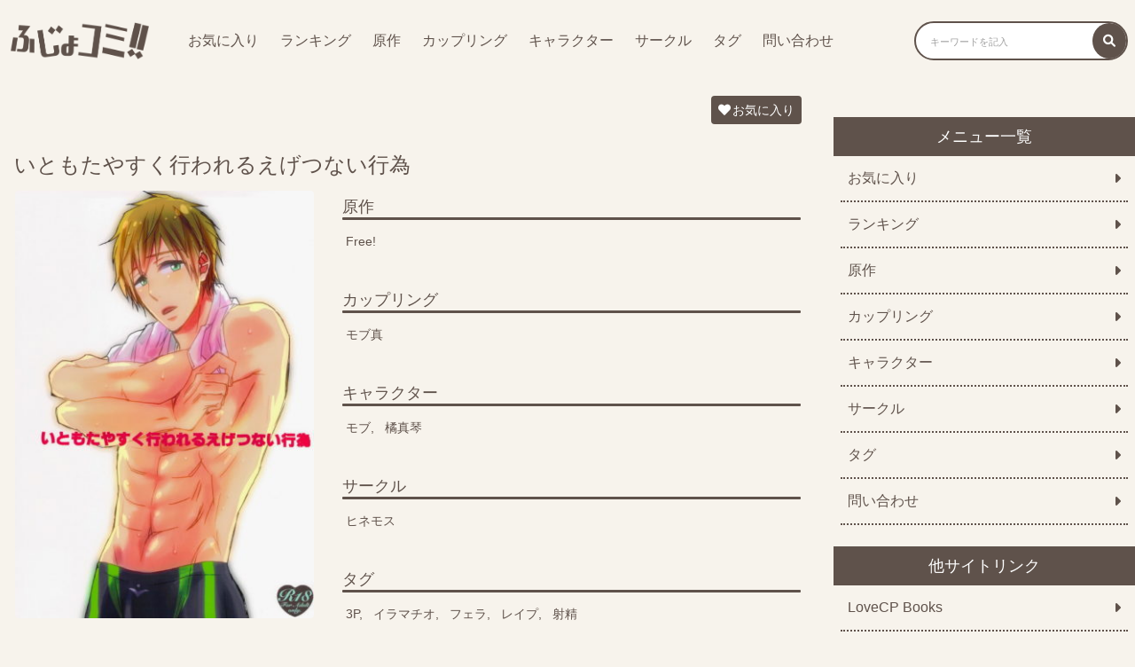

--- FILE ---
content_type: text/html; charset=UTF-8
request_url: https://fujokomi.com/2023/11/30/%E3%81%84%E3%81%A8%E3%82%82%E3%81%9F%E3%82%84%E3%81%99%E3%81%8F%E8%A1%8C%E3%82%8F%E3%82%8C%E3%82%8B%E3%81%88%E3%81%92%E3%81%A4%E3%81%AA%E3%81%84%E8%A1%8C%E7%82%BA/
body_size: 13692
content:
<!DOCTYPE html>
<html>
<head>
    <meta charset="utf-8">
    <meta name="viewport" content="width=device-width,initial-scale=1.0">
    <link rel="stylesheet" href="/wp-content/themes/fujokomi/custom.css?20220420-3" type="text/css" media="all">
    <link rel="stylesheet" href="/wp-content/themes/fujokomi/fontawesome.min.css" type="text/css" media="all">
    <link rel="stylesheet" href="https://cdnjs.cloudflare.com/ajax/libs/font-awesome/6.0.0-beta3/css/all.min.css">
    <title>いともたやすく行われるえげつない行為 | ふじょコミ！</title>
    <meta name='robots' content='max-image-preview:large' />
<script type="text/javascript" id="wpp-js" src="https://fujokomi.com/wp-content/plugins/wordpress-popular-posts/assets/js/wpp.min.js?ver=7.3.6" data-sampling="1" data-sampling-rate="500" data-api-url="https://fujokomi.com/wp-json/wordpress-popular-posts" data-post-id="13966" data-token="2629b9158b" data-lang="0" data-debug="0"></script>
<link rel="alternate" type="application/rss+xml" title="ふじょコミ！ &raquo; いともたやすく行われるえげつない行為 のコメントのフィード" href="https://fujokomi.com/2023/11/30/%e3%81%84%e3%81%a8%e3%82%82%e3%81%9f%e3%82%84%e3%81%99%e3%81%8f%e8%a1%8c%e3%82%8f%e3%82%8c%e3%82%8b%e3%81%88%e3%81%92%e3%81%a4%e3%81%aa%e3%81%84%e8%a1%8c%e7%82%ba/feed/" />
<link rel="alternate" title="oEmbed (JSON)" type="application/json+oembed" href="https://fujokomi.com/wp-json/oembed/1.0/embed?url=https%3A%2F%2Ffujokomi.com%2F2023%2F11%2F30%2F%25e3%2581%2584%25e3%2581%25a8%25e3%2582%2582%25e3%2581%259f%25e3%2582%2584%25e3%2581%2599%25e3%2581%258f%25e8%25a1%258c%25e3%2582%258f%25e3%2582%258c%25e3%2582%258b%25e3%2581%2588%25e3%2581%2592%25e3%2581%25a4%25e3%2581%25aa%25e3%2581%2584%25e8%25a1%258c%25e7%2582%25ba%2F" />
<link rel="alternate" title="oEmbed (XML)" type="text/xml+oembed" href="https://fujokomi.com/wp-json/oembed/1.0/embed?url=https%3A%2F%2Ffujokomi.com%2F2023%2F11%2F30%2F%25e3%2581%2584%25e3%2581%25a8%25e3%2582%2582%25e3%2581%259f%25e3%2582%2584%25e3%2581%2599%25e3%2581%258f%25e8%25a1%258c%25e3%2582%258f%25e3%2582%258c%25e3%2582%258b%25e3%2581%2588%25e3%2581%2592%25e3%2581%25a4%25e3%2581%25aa%25e3%2581%2584%25e8%25a1%258c%25e7%2582%25ba%2F&#038;format=xml" />
<link rel='stylesheet' id='wpfp-css' href='https://fujokomi.com/wp-content/plugins/wp-favorite-posts/wpfp.css' type='text/css' />
<style id='wp-img-auto-sizes-contain-inline-css' type='text/css'>
img:is([sizes=auto i],[sizes^="auto," i]){contain-intrinsic-size:3000px 1500px}
/*# sourceURL=wp-img-auto-sizes-contain-inline-css */
</style>
<style id='wp-emoji-styles-inline-css' type='text/css'>

	img.wp-smiley, img.emoji {
		display: inline !important;
		border: none !important;
		box-shadow: none !important;
		height: 1em !important;
		width: 1em !important;
		margin: 0 0.07em !important;
		vertical-align: -0.1em !important;
		background: none !important;
		padding: 0 !important;
	}
/*# sourceURL=wp-emoji-styles-inline-css */
</style>
<style id='wp-block-library-inline-css' type='text/css'>
:root{--wp-block-synced-color:#7a00df;--wp-block-synced-color--rgb:122,0,223;--wp-bound-block-color:var(--wp-block-synced-color);--wp-editor-canvas-background:#ddd;--wp-admin-theme-color:#007cba;--wp-admin-theme-color--rgb:0,124,186;--wp-admin-theme-color-darker-10:#006ba1;--wp-admin-theme-color-darker-10--rgb:0,107,160.5;--wp-admin-theme-color-darker-20:#005a87;--wp-admin-theme-color-darker-20--rgb:0,90,135;--wp-admin-border-width-focus:2px}@media (min-resolution:192dpi){:root{--wp-admin-border-width-focus:1.5px}}.wp-element-button{cursor:pointer}:root .has-very-light-gray-background-color{background-color:#eee}:root .has-very-dark-gray-background-color{background-color:#313131}:root .has-very-light-gray-color{color:#eee}:root .has-very-dark-gray-color{color:#313131}:root .has-vivid-green-cyan-to-vivid-cyan-blue-gradient-background{background:linear-gradient(135deg,#00d084,#0693e3)}:root .has-purple-crush-gradient-background{background:linear-gradient(135deg,#34e2e4,#4721fb 50%,#ab1dfe)}:root .has-hazy-dawn-gradient-background{background:linear-gradient(135deg,#faaca8,#dad0ec)}:root .has-subdued-olive-gradient-background{background:linear-gradient(135deg,#fafae1,#67a671)}:root .has-atomic-cream-gradient-background{background:linear-gradient(135deg,#fdd79a,#004a59)}:root .has-nightshade-gradient-background{background:linear-gradient(135deg,#330968,#31cdcf)}:root .has-midnight-gradient-background{background:linear-gradient(135deg,#020381,#2874fc)}:root{--wp--preset--font-size--normal:16px;--wp--preset--font-size--huge:42px}.has-regular-font-size{font-size:1em}.has-larger-font-size{font-size:2.625em}.has-normal-font-size{font-size:var(--wp--preset--font-size--normal)}.has-huge-font-size{font-size:var(--wp--preset--font-size--huge)}.has-text-align-center{text-align:center}.has-text-align-left{text-align:left}.has-text-align-right{text-align:right}.has-fit-text{white-space:nowrap!important}#end-resizable-editor-section{display:none}.aligncenter{clear:both}.items-justified-left{justify-content:flex-start}.items-justified-center{justify-content:center}.items-justified-right{justify-content:flex-end}.items-justified-space-between{justify-content:space-between}.screen-reader-text{border:0;clip-path:inset(50%);height:1px;margin:-1px;overflow:hidden;padding:0;position:absolute;width:1px;word-wrap:normal!important}.screen-reader-text:focus{background-color:#ddd;clip-path:none;color:#444;display:block;font-size:1em;height:auto;left:5px;line-height:normal;padding:15px 23px 14px;text-decoration:none;top:5px;width:auto;z-index:100000}html :where(.has-border-color){border-style:solid}html :where([style*=border-top-color]){border-top-style:solid}html :where([style*=border-right-color]){border-right-style:solid}html :where([style*=border-bottom-color]){border-bottom-style:solid}html :where([style*=border-left-color]){border-left-style:solid}html :where([style*=border-width]){border-style:solid}html :where([style*=border-top-width]){border-top-style:solid}html :where([style*=border-right-width]){border-right-style:solid}html :where([style*=border-bottom-width]){border-bottom-style:solid}html :where([style*=border-left-width]){border-left-style:solid}html :where(img[class*=wp-image-]){height:auto;max-width:100%}:where(figure){margin:0 0 1em}html :where(.is-position-sticky){--wp-admin--admin-bar--position-offset:var(--wp-admin--admin-bar--height,0px)}@media screen and (max-width:600px){html :where(.is-position-sticky){--wp-admin--admin-bar--position-offset:0px}}

/*# sourceURL=wp-block-library-inline-css */
</style><style id='global-styles-inline-css' type='text/css'>
:root{--wp--preset--aspect-ratio--square: 1;--wp--preset--aspect-ratio--4-3: 4/3;--wp--preset--aspect-ratio--3-4: 3/4;--wp--preset--aspect-ratio--3-2: 3/2;--wp--preset--aspect-ratio--2-3: 2/3;--wp--preset--aspect-ratio--16-9: 16/9;--wp--preset--aspect-ratio--9-16: 9/16;--wp--preset--color--black: #000000;--wp--preset--color--cyan-bluish-gray: #abb8c3;--wp--preset--color--white: #ffffff;--wp--preset--color--pale-pink: #f78da7;--wp--preset--color--vivid-red: #cf2e2e;--wp--preset--color--luminous-vivid-orange: #ff6900;--wp--preset--color--luminous-vivid-amber: #fcb900;--wp--preset--color--light-green-cyan: #7bdcb5;--wp--preset--color--vivid-green-cyan: #00d084;--wp--preset--color--pale-cyan-blue: #8ed1fc;--wp--preset--color--vivid-cyan-blue: #0693e3;--wp--preset--color--vivid-purple: #9b51e0;--wp--preset--gradient--vivid-cyan-blue-to-vivid-purple: linear-gradient(135deg,rgb(6,147,227) 0%,rgb(155,81,224) 100%);--wp--preset--gradient--light-green-cyan-to-vivid-green-cyan: linear-gradient(135deg,rgb(122,220,180) 0%,rgb(0,208,130) 100%);--wp--preset--gradient--luminous-vivid-amber-to-luminous-vivid-orange: linear-gradient(135deg,rgb(252,185,0) 0%,rgb(255,105,0) 100%);--wp--preset--gradient--luminous-vivid-orange-to-vivid-red: linear-gradient(135deg,rgb(255,105,0) 0%,rgb(207,46,46) 100%);--wp--preset--gradient--very-light-gray-to-cyan-bluish-gray: linear-gradient(135deg,rgb(238,238,238) 0%,rgb(169,184,195) 100%);--wp--preset--gradient--cool-to-warm-spectrum: linear-gradient(135deg,rgb(74,234,220) 0%,rgb(151,120,209) 20%,rgb(207,42,186) 40%,rgb(238,44,130) 60%,rgb(251,105,98) 80%,rgb(254,248,76) 100%);--wp--preset--gradient--blush-light-purple: linear-gradient(135deg,rgb(255,206,236) 0%,rgb(152,150,240) 100%);--wp--preset--gradient--blush-bordeaux: linear-gradient(135deg,rgb(254,205,165) 0%,rgb(254,45,45) 50%,rgb(107,0,62) 100%);--wp--preset--gradient--luminous-dusk: linear-gradient(135deg,rgb(255,203,112) 0%,rgb(199,81,192) 50%,rgb(65,88,208) 100%);--wp--preset--gradient--pale-ocean: linear-gradient(135deg,rgb(255,245,203) 0%,rgb(182,227,212) 50%,rgb(51,167,181) 100%);--wp--preset--gradient--electric-grass: linear-gradient(135deg,rgb(202,248,128) 0%,rgb(113,206,126) 100%);--wp--preset--gradient--midnight: linear-gradient(135deg,rgb(2,3,129) 0%,rgb(40,116,252) 100%);--wp--preset--font-size--small: 13px;--wp--preset--font-size--medium: 20px;--wp--preset--font-size--large: 36px;--wp--preset--font-size--x-large: 42px;--wp--preset--spacing--20: 0.44rem;--wp--preset--spacing--30: 0.67rem;--wp--preset--spacing--40: 1rem;--wp--preset--spacing--50: 1.5rem;--wp--preset--spacing--60: 2.25rem;--wp--preset--spacing--70: 3.38rem;--wp--preset--spacing--80: 5.06rem;--wp--preset--shadow--natural: 6px 6px 9px rgba(0, 0, 0, 0.2);--wp--preset--shadow--deep: 12px 12px 50px rgba(0, 0, 0, 0.4);--wp--preset--shadow--sharp: 6px 6px 0px rgba(0, 0, 0, 0.2);--wp--preset--shadow--outlined: 6px 6px 0px -3px rgb(255, 255, 255), 6px 6px rgb(0, 0, 0);--wp--preset--shadow--crisp: 6px 6px 0px rgb(0, 0, 0);}:where(.is-layout-flex){gap: 0.5em;}:where(.is-layout-grid){gap: 0.5em;}body .is-layout-flex{display: flex;}.is-layout-flex{flex-wrap: wrap;align-items: center;}.is-layout-flex > :is(*, div){margin: 0;}body .is-layout-grid{display: grid;}.is-layout-grid > :is(*, div){margin: 0;}:where(.wp-block-columns.is-layout-flex){gap: 2em;}:where(.wp-block-columns.is-layout-grid){gap: 2em;}:where(.wp-block-post-template.is-layout-flex){gap: 1.25em;}:where(.wp-block-post-template.is-layout-grid){gap: 1.25em;}.has-black-color{color: var(--wp--preset--color--black) !important;}.has-cyan-bluish-gray-color{color: var(--wp--preset--color--cyan-bluish-gray) !important;}.has-white-color{color: var(--wp--preset--color--white) !important;}.has-pale-pink-color{color: var(--wp--preset--color--pale-pink) !important;}.has-vivid-red-color{color: var(--wp--preset--color--vivid-red) !important;}.has-luminous-vivid-orange-color{color: var(--wp--preset--color--luminous-vivid-orange) !important;}.has-luminous-vivid-amber-color{color: var(--wp--preset--color--luminous-vivid-amber) !important;}.has-light-green-cyan-color{color: var(--wp--preset--color--light-green-cyan) !important;}.has-vivid-green-cyan-color{color: var(--wp--preset--color--vivid-green-cyan) !important;}.has-pale-cyan-blue-color{color: var(--wp--preset--color--pale-cyan-blue) !important;}.has-vivid-cyan-blue-color{color: var(--wp--preset--color--vivid-cyan-blue) !important;}.has-vivid-purple-color{color: var(--wp--preset--color--vivid-purple) !important;}.has-black-background-color{background-color: var(--wp--preset--color--black) !important;}.has-cyan-bluish-gray-background-color{background-color: var(--wp--preset--color--cyan-bluish-gray) !important;}.has-white-background-color{background-color: var(--wp--preset--color--white) !important;}.has-pale-pink-background-color{background-color: var(--wp--preset--color--pale-pink) !important;}.has-vivid-red-background-color{background-color: var(--wp--preset--color--vivid-red) !important;}.has-luminous-vivid-orange-background-color{background-color: var(--wp--preset--color--luminous-vivid-orange) !important;}.has-luminous-vivid-amber-background-color{background-color: var(--wp--preset--color--luminous-vivid-amber) !important;}.has-light-green-cyan-background-color{background-color: var(--wp--preset--color--light-green-cyan) !important;}.has-vivid-green-cyan-background-color{background-color: var(--wp--preset--color--vivid-green-cyan) !important;}.has-pale-cyan-blue-background-color{background-color: var(--wp--preset--color--pale-cyan-blue) !important;}.has-vivid-cyan-blue-background-color{background-color: var(--wp--preset--color--vivid-cyan-blue) !important;}.has-vivid-purple-background-color{background-color: var(--wp--preset--color--vivid-purple) !important;}.has-black-border-color{border-color: var(--wp--preset--color--black) !important;}.has-cyan-bluish-gray-border-color{border-color: var(--wp--preset--color--cyan-bluish-gray) !important;}.has-white-border-color{border-color: var(--wp--preset--color--white) !important;}.has-pale-pink-border-color{border-color: var(--wp--preset--color--pale-pink) !important;}.has-vivid-red-border-color{border-color: var(--wp--preset--color--vivid-red) !important;}.has-luminous-vivid-orange-border-color{border-color: var(--wp--preset--color--luminous-vivid-orange) !important;}.has-luminous-vivid-amber-border-color{border-color: var(--wp--preset--color--luminous-vivid-amber) !important;}.has-light-green-cyan-border-color{border-color: var(--wp--preset--color--light-green-cyan) !important;}.has-vivid-green-cyan-border-color{border-color: var(--wp--preset--color--vivid-green-cyan) !important;}.has-pale-cyan-blue-border-color{border-color: var(--wp--preset--color--pale-cyan-blue) !important;}.has-vivid-cyan-blue-border-color{border-color: var(--wp--preset--color--vivid-cyan-blue) !important;}.has-vivid-purple-border-color{border-color: var(--wp--preset--color--vivid-purple) !important;}.has-vivid-cyan-blue-to-vivid-purple-gradient-background{background: var(--wp--preset--gradient--vivid-cyan-blue-to-vivid-purple) !important;}.has-light-green-cyan-to-vivid-green-cyan-gradient-background{background: var(--wp--preset--gradient--light-green-cyan-to-vivid-green-cyan) !important;}.has-luminous-vivid-amber-to-luminous-vivid-orange-gradient-background{background: var(--wp--preset--gradient--luminous-vivid-amber-to-luminous-vivid-orange) !important;}.has-luminous-vivid-orange-to-vivid-red-gradient-background{background: var(--wp--preset--gradient--luminous-vivid-orange-to-vivid-red) !important;}.has-very-light-gray-to-cyan-bluish-gray-gradient-background{background: var(--wp--preset--gradient--very-light-gray-to-cyan-bluish-gray) !important;}.has-cool-to-warm-spectrum-gradient-background{background: var(--wp--preset--gradient--cool-to-warm-spectrum) !important;}.has-blush-light-purple-gradient-background{background: var(--wp--preset--gradient--blush-light-purple) !important;}.has-blush-bordeaux-gradient-background{background: var(--wp--preset--gradient--blush-bordeaux) !important;}.has-luminous-dusk-gradient-background{background: var(--wp--preset--gradient--luminous-dusk) !important;}.has-pale-ocean-gradient-background{background: var(--wp--preset--gradient--pale-ocean) !important;}.has-electric-grass-gradient-background{background: var(--wp--preset--gradient--electric-grass) !important;}.has-midnight-gradient-background{background: var(--wp--preset--gradient--midnight) !important;}.has-small-font-size{font-size: var(--wp--preset--font-size--small) !important;}.has-medium-font-size{font-size: var(--wp--preset--font-size--medium) !important;}.has-large-font-size{font-size: var(--wp--preset--font-size--large) !important;}.has-x-large-font-size{font-size: var(--wp--preset--font-size--x-large) !important;}
/*# sourceURL=global-styles-inline-css */
</style>

<style id='classic-theme-styles-inline-css' type='text/css'>
/*! This file is auto-generated */
.wp-block-button__link{color:#fff;background-color:#32373c;border-radius:9999px;box-shadow:none;text-decoration:none;padding:calc(.667em + 2px) calc(1.333em + 2px);font-size:1.125em}.wp-block-file__button{background:#32373c;color:#fff;text-decoration:none}
/*# sourceURL=/wp-includes/css/classic-themes.min.css */
</style>
<link rel='stylesheet' id='contact-form-7-css' href='https://fujokomi.com/wp-content/plugins/contact-form-7/includes/css/styles.css?ver=5.5.6' type='text/css' media='all' />
<link rel='stylesheet' id='wordpress-popular-posts-css-css' href='https://fujokomi.com/wp-content/plugins/wordpress-popular-posts/assets/css/wpp.css?ver=7.3.6' type='text/css' media='all' />
<link rel='stylesheet' id='style-name-css' href='https://fujokomi.com/wp-content/themes/fujokomi/style.css?1&#038;ver=6.9' type='text/css' media='all' />
<script type="text/javascript" src="https://fujokomi.com/wp-includes/js/jquery/jquery.min.js?ver=3.7.1" id="jquery-core-js"></script>
<script type="text/javascript" src="https://fujokomi.com/wp-includes/js/jquery/jquery-migrate.min.js?ver=3.4.1" id="jquery-migrate-js"></script>
<script type="text/javascript" src="https://fujokomi.com/wp-content/plugins/wp-favorite-posts/script.js?ver=1.6.8" id="wp-favorite-posts-js"></script>
<link rel="https://api.w.org/" href="https://fujokomi.com/wp-json/" /><link rel="alternate" title="JSON" type="application/json" href="https://fujokomi.com/wp-json/wp/v2/posts/13966" /><link rel="EditURI" type="application/rsd+xml" title="RSD" href="https://fujokomi.com/xmlrpc.php?rsd" />
<meta name="generator" content="WordPress 6.9" />
<link rel="canonical" href="https://fujokomi.com/2023/11/30/%e3%81%84%e3%81%a8%e3%82%82%e3%81%9f%e3%82%84%e3%81%99%e3%81%8f%e8%a1%8c%e3%82%8f%e3%82%8c%e3%82%8b%e3%81%88%e3%81%92%e3%81%a4%e3%81%aa%e3%81%84%e8%a1%8c%e7%82%ba/" />
<link rel='shortlink' href='https://fujokomi.com/?p=13966' />
<style>:root {
			--lazy-loader-animation-duration: 300ms;
		}
		  
		.lazyload {
	display: block;
}

.lazyload,
        .lazyloading {
			opacity: 0;
		}


		.lazyloaded {
			opacity: 1;
			transition: opacity 300ms;
			transition: opacity var(--lazy-loader-animation-duration);
		}</style><noscript><style>.lazyload { display: none; } .lazyload[class*="lazy-loader-background-element-"] { display: block; opacity: 1; }</style></noscript>            <style id="wpp-loading-animation-styles">@-webkit-keyframes bgslide{from{background-position-x:0}to{background-position-x:-200%}}@keyframes bgslide{from{background-position-x:0}to{background-position-x:-200%}}.wpp-widget-block-placeholder,.wpp-shortcode-placeholder{margin:0 auto;width:60px;height:3px;background:#dd3737;background:linear-gradient(90deg,#dd3737 0%,#571313 10%,#dd3737 100%);background-size:200% auto;border-radius:3px;-webkit-animation:bgslide 1s infinite linear;animation:bgslide 1s infinite linear}</style>
            <link rel="icon" href="https://fujokomi.com/wp-content/uploads/2022/04/cropped-fujokomi_512-512-32x32.png" sizes="32x32" />
<link rel="icon" href="https://fujokomi.com/wp-content/uploads/2022/04/cropped-fujokomi_512-512-192x192.png" sizes="192x192" />
<link rel="apple-touch-icon" href="https://fujokomi.com/wp-content/uploads/2022/04/cropped-fujokomi_512-512-180x180.png" />
<meta name="msapplication-TileImage" content="https://fujokomi.com/wp-content/uploads/2022/04/cropped-fujokomi_512-512-270x270.png" />
		<style type="text/css" id="wp-custom-css">
			
.site__list {
  padding: 0;
  margin: 0 0 16px 0;
  display: flex;
  justify-content: flex-start;
  align-items: center;
  flex-wrap: wrap;
  width: 100%;
  box-sizing: border-box; }
.site__item {
  width: 50%;
  box-sizing: border-box;
  padding: 8px; }
  @media (max-width: 599px) {
    .site__item {
      width: 100%; } }
.site__link {
  background-color: #5F524B;
  border-radius: 8px;
  padding: 8px;
  margin: 0;
  box-sizing: border-box;
  width: 100%;
  display: flex;
  justify-content: space-between;
  align-items: center; }
  .site__link--content {
    display: flex;
    width: 95%;
    box-sizing: border-box; }
  .site__link i {
    color: #ffffff;
    font-size: 16px;
    padding-left: 4px; }
.site__thumb {
  width: 20%;
  box-sizing: border-box;
  padding-right: 8px; }
.site__img {
  width: 100%; }
.site__textarea {
  width: 80%; }
.site__title {
  font-size: 18px;
  color: #ffffff;
  display: -webkit-box;
  -webkit-box-orient: vertical;
  -webkit-line-clamp: 1;
  overflow: hidden;
  font-weight: normal;
  margin-bottom: 8px; }
.site__text {
  font-size: 13px;
  color: #ffffff;
  display: -webkit-box;
  -webkit-box-orient: vertical;
  -webkit-line-clamp: 2;
  overflow: hidden;
  font-weight: normal; }		</style>
		
    <meta name="description" content="サークル「ヒネモス」が描く「いともたやすく行われるえげつない行為」が無料で閲覧できます！BL好きで「Free!」に興味がある方はぜひ読んでみてください。">
</head>
<body>
<header>
    <div class="header">
        <span class="header__icon icon-menu pc-none"><i class="fas fa-bars button-menu"></i></span>

        <div class="header__left">

            <a href="/"><img class="header__img" src="/wp-content/uploads/2022/04/fujokomi_logo.png"></a>

            <div class="menu-pc sp-none">
                <ul class="menu-pc__list">
                    <li class="menu-pc__item"><a class="menu-pc__link" href="/favorite/">お気に入り</a></li>
                    <li class="menu-pc__item"><a class="menu-pc__link" href="/popularpost/">ランキング</a></li>
                    <li class="menu-pc__item"><a class="menu-pc__link" href="/original/">原作</a></li>
                    <li class="menu-pc__item"><a class="menu-pc__link" href="/coupling/">カップリング</a></li>
                    <li class="menu-pc__item"><a class="menu-pc__link" href="/character/">キャラクター</a></li>
                    <li class="menu-pc__item"><a class="menu-pc__link" href="/circle/">サークル</a></li>
                    <li class="menu-pc__item"><a class="menu-pc__link" href="/tag/">タグ</a></li>
                    <li class="menu-pc__item"><a class="menu-pc__link" href="/contact/">問い合わせ</a></li>
                </ul>
            </div>
        </div>
        <div class="header__right">
            <form role="search" method="get" id="searchform" class="searchform search sp-none" action="/">
                <label class="screen-reader-text" for="s"><i class="fas fa-search"></i></label>
                <input class="search__box" type="text" value="" name="s" id="s" placeholder="キーワードを記入">
                <button class="search__btn" type="submit" id="searchsubmit"><i class="fas fa-search"></i></button>
            </form>
            <span class="header__icon icon-search pc-none"><i class="fas fa-search button-search"></i></span>
        </div>
    </div>

    <div class="search-sp">
        <form role="search" method="get" id="searchform" class="searchform search pc-none" action="/">
            <label class="screen-reader-text" for="s"><i class="fas fa-search"></i></label>
            <input class="search__box" type="text" value="" name="s" id="s" placeholder="キーワードを記入">
            <button class="search__btn" type="submit" id="searchsubmit"><i class="fas fa-search"></i></button>
        </form>
    </div>

    <div class="menu-sp pc-none">
        <ul class="menu-sp__list">
            <li class="menu-sp__item"><a class="menu-sp__link" href="/">TOP<i class="fas fa-caret-right"></i></a></li>
            <li class="menu-sp__item"><a class="menu-sp__link" href="/favorite/">お気に入り<i class="fas fa-caret-right"></i></a></li>
            <li class="menu-sp__item"><a class="menu-sp__link" href="/popularpost/">ランキング<i class="fas fa-caret-right"></i></a></li>
            <li class="menu-sp__item"><a class="menu-sp__link" href="/original/">原作<i class="fas fa-caret-right"></i></a></li>
            <li class="menu-sp__item"><a class="menu-sp__link" href="/coupling/">カップリング<i class="fas fa-caret-right"></i></a></li>
            <li class="menu-sp__item"><a class="menu-sp__link" href="/character/">キャラクター<i class="fas fa-caret-right"></i></a></li>
            <li class="menu-sp__item"><a class="menu-sp__link" href="/circle/">サークル<i class="fas fa-caret-right"></i></a></li>
            <li class="menu-sp__item"><a class="menu-sp__link" href="/tag/">タグ<i class="fas fa-caret-right"></i></a></li>
            <li class="menu-sp__item"><a class="menu-sp__link" href="/contact/">問い合わせ<i class="fas fa-caret-right"></i></a></li>
        </ul>
    </div>
</header>

<script>
    var $targetSearch = document.querySelector('.search-sp')
    var $buttonSearch = document.querySelector('.button-search')
    var $iconSearch = document.querySelector('.icon-search')
    var $targetMenu = document.querySelector('.menu-sp')
    var $buttonMenu = document.querySelector('.button-menu')
    var $iconMenu = document.querySelector('.icon-menu')
    $buttonSearch.addEventListener('click', function() {
        $targetSearch.classList.toggle('show-flex')
        $iconSearch.classList.toggle('header__icon--gray')
    })
    $buttonMenu.addEventListener('click', function() {
        $targetMenu.classList.toggle('show-flex')
        $iconMenu.classList.toggle('header__icon--gray')
    })
</script>



<div class="wrap">
<main>
    <div class="single-area">

                    <div class="single-area">
            <span class='wpfp-span'><img src='https://fujokomi.com/wp-content/plugins/wp-favorite-posts/img/loading.gif' alt='Loading' title='Loading' class='wpfp-hide wpfp-img' /><a class='wpfp-link' href='?wpfpaction=add&amp;postid=13966' title='お気に入り' rel='nofollow'><i class='fas fa-heart'></i>お気に入り</a></span>            <div class="detail">
                <h1 class="detail__title">いともたやすく行われるえげつない行為</h1>
                <div class="detail__item--left">
                    <noscript><img width="350" height="500" src="https://fujokomi.com/wp-content/uploads/2023/11/3440fa5f656334208b1a4239f5c834e269197b89e5ff3b9ad6d0d4017ebeacb1-350x500.jpg" class="attachment-post-thumbnail size-post-thumbnail wp-post-image" alt decoding="async" fetchpriority="high"></noscript><img width="350" height="500" src="data:image/svg+xml,%3Csvg%20xmlns%3D%22http%3A%2F%2Fwww.w3.org%2F2000%2Fsvg%22%20viewBox%3D%220%200%20350%20500%22%3E%3C%2Fsvg%3E" class="attachment-post-thumbnail size-post-thumbnail wp-post-image lazyload" alt decoding="async" fetchpriority="high" data-src="https://fujokomi.com/wp-content/uploads/2023/11/3440fa5f656334208b1a4239f5c834e269197b89e5ff3b9ad6d0d4017ebeacb1-350x500.jpg">                </div>
                <div class="detail__item--right">
                    <ul class="tag">
                                                <li class="tag__item"><span class="tag__title">原作</span><a class="tag__link" href="/origin/free">Free!</a></li>
                        <li class="tag__item"><span class="tag__title">カップリング</span><a class="tag__link" href="/coupling/%e3%83%a2%e3%83%96%e7%9c%9f">モブ真</a></li>
                        <li class="tag__item"><span class="tag__title">キャラクター</span><a class="tag__link" href="/char/%e3%83%a2%e3%83%96">モブ</a><a class="tag__link" href="/char/%e6%a9%98%e7%9c%9f%e7%90%b4">橘真琴</a></li>
                        <li class="tag__item"><span class="tag__title">サークル</span><a class="tag__link" href="/circle/%e3%83%92%e3%83%8d%e3%83%a2%e3%82%b9">ヒネモス</a></li>
                        <li class="tag__item"><span class="tag__title">タグ</span><a class="tag__link" href="/tag/3p">3P</a><a class="tag__link" href="/tag/%e3%82%a4%e3%83%a9%e3%83%9e%e3%83%81%e3%82%aa">イラマチオ</a><a class="tag__link" href="/tag/%e3%83%95%e3%82%a7%e3%83%a9">フェラ</a><a class="tag__link" href="/tag/%e3%83%ac%e3%82%a4%e3%83%97">レイプ</a><a class="tag__link" href="/tag/%e5%b0%84%e7%b2%be">射精</a></li>
                    </ul>
                </div>
            </div>

            
            <input id="tab-more" type="radio" name="tab_name">
            <label class="btn__big" for="tab-more"><i class="fas fa-book-open"></i>作品を読む</label>
            <div class="content" id="tab-more-content"><noscript><img loading="lazy" src="/image/bl/xxtb4q0jau8cjsqm5kuiquzpjsf5lq8/f70088ed-175c-491d-8333-ebc8f71386a6/3440fa5f656334208b1a4239f5c834e269197b89e5ff3b9ad6d0d4017ebeacb1.jpg"></noscript><img loading="lazy" src="[data-uri]" data-src="/image/bl/xxtb4q0jau8cjsqm5kuiquzpjsf5lq8/f70088ed-175c-491d-8333-ebc8f71386a6/3440fa5f656334208b1a4239f5c834e269197b89e5ff3b9ad6d0d4017ebeacb1.jpg" class=" lazyload">
<noscript><img loading="lazy" src="/image/bl/xxtb4q0jau8cjsqm5kuiquzpjsf5lq8/f70088ed-175c-491d-8333-ebc8f71386a6/b3c349eb66f3772fdea3696f12112942749a3df23a25ccbf8cf2f02a4d68715b.jpg"></noscript><img loading="lazy" src="[data-uri]" data-src="/image/bl/xxtb4q0jau8cjsqm5kuiquzpjsf5lq8/f70088ed-175c-491d-8333-ebc8f71386a6/b3c349eb66f3772fdea3696f12112942749a3df23a25ccbf8cf2f02a4d68715b.jpg" class=" lazyload">
<noscript><img loading="lazy" src="/image/bl/xxtb4q0jau8cjsqm5kuiquzpjsf5lq8/f70088ed-175c-491d-8333-ebc8f71386a6/2b4151802ab9e817fae5b26c61d81abf400158e0b39f094cce1f014b54a2a5b5.jpg"></noscript><img loading="lazy" src="[data-uri]" data-src="/image/bl/xxtb4q0jau8cjsqm5kuiquzpjsf5lq8/f70088ed-175c-491d-8333-ebc8f71386a6/2b4151802ab9e817fae5b26c61d81abf400158e0b39f094cce1f014b54a2a5b5.jpg" class=" lazyload">
<noscript><img loading="lazy" src="/image/bl/xxtb4q0jau8cjsqm5kuiquzpjsf5lq8/f70088ed-175c-491d-8333-ebc8f71386a6/1b5acbd1d58fb08b6f9dd6719560a4776af435ab352808cfaeacf0efa3955398.jpg"></noscript><img loading="lazy" src="[data-uri]" data-src="/image/bl/xxtb4q0jau8cjsqm5kuiquzpjsf5lq8/f70088ed-175c-491d-8333-ebc8f71386a6/1b5acbd1d58fb08b6f9dd6719560a4776af435ab352808cfaeacf0efa3955398.jpg" class=" lazyload">
<noscript><img loading="lazy" src="/image/bl/xxtb4q0jau8cjsqm5kuiquzpjsf5lq8/f70088ed-175c-491d-8333-ebc8f71386a6/5a1e30ee76d0d68f92c25af47d1edb4f3eb75416aab39507cfb5f21daea4e969.jpg"></noscript><img loading="lazy" src="[data-uri]" data-src="/image/bl/xxtb4q0jau8cjsqm5kuiquzpjsf5lq8/f70088ed-175c-491d-8333-ebc8f71386a6/5a1e30ee76d0d68f92c25af47d1edb4f3eb75416aab39507cfb5f21daea4e969.jpg" class=" lazyload">
<noscript><img loading="lazy" src="/image/bl/xxtb4q0jau8cjsqm5kuiquzpjsf5lq8/f70088ed-175c-491d-8333-ebc8f71386a6/ea6a824c33957cd7d91168ba7c855df783c706b22ba30f06ec25bc16bce531d9.jpg"></noscript><img loading="lazy" src="[data-uri]" data-src="/image/bl/xxtb4q0jau8cjsqm5kuiquzpjsf5lq8/f70088ed-175c-491d-8333-ebc8f71386a6/ea6a824c33957cd7d91168ba7c855df783c706b22ba30f06ec25bc16bce531d9.jpg" class=" lazyload">
<noscript><img loading="lazy" src="/image/bl/xxtb4q0jau8cjsqm5kuiquzpjsf5lq8/f70088ed-175c-491d-8333-ebc8f71386a6/b729d9e8e93e70477b8af523a922eaf8b53b10e3ff41149c9d3d4561f67082bf.jpg"></noscript><img loading="lazy" src="[data-uri]" data-src="/image/bl/xxtb4q0jau8cjsqm5kuiquzpjsf5lq8/f70088ed-175c-491d-8333-ebc8f71386a6/b729d9e8e93e70477b8af523a922eaf8b53b10e3ff41149c9d3d4561f67082bf.jpg" class=" lazyload">
<noscript><img loading="lazy" src="/image/bl/xxtb4q0jau8cjsqm5kuiquzpjsf5lq8/f70088ed-175c-491d-8333-ebc8f71386a6/c0d271f3278a9709492d5aeb5996998d81e555f44082bccc1270270ff6a7fa5d.jpg"></noscript><img loading="lazy" src="[data-uri]" data-src="/image/bl/xxtb4q0jau8cjsqm5kuiquzpjsf5lq8/f70088ed-175c-491d-8333-ebc8f71386a6/c0d271f3278a9709492d5aeb5996998d81e555f44082bccc1270270ff6a7fa5d.jpg" class=" lazyload">
<noscript><img loading="lazy" src="/image/bl/xxtb4q0jau8cjsqm5kuiquzpjsf5lq8/f70088ed-175c-491d-8333-ebc8f71386a6/86dc7b233a6ac641b33cdd13e9ac4ddc8b266da95b8b11da8dbd3bb2bfd65a4b.jpg"></noscript><img loading="lazy" src="[data-uri]" data-src="/image/bl/xxtb4q0jau8cjsqm5kuiquzpjsf5lq8/f70088ed-175c-491d-8333-ebc8f71386a6/86dc7b233a6ac641b33cdd13e9ac4ddc8b266da95b8b11da8dbd3bb2bfd65a4b.jpg" class=" lazyload">
<noscript><img loading="lazy" src="/image/bl/xxtb4q0jau8cjsqm5kuiquzpjsf5lq8/f70088ed-175c-491d-8333-ebc8f71386a6/be4666b2aa42b80341d865ba447ab74c19caba889d3a99663f0ce23d9153273b.jpg"></noscript><img loading="lazy" src="[data-uri]" data-src="/image/bl/xxtb4q0jau8cjsqm5kuiquzpjsf5lq8/f70088ed-175c-491d-8333-ebc8f71386a6/be4666b2aa42b80341d865ba447ab74c19caba889d3a99663f0ce23d9153273b.jpg" class=" lazyload">
<noscript><img loading="lazy" src="/image/bl/xxtb4q0jau8cjsqm5kuiquzpjsf5lq8/f70088ed-175c-491d-8333-ebc8f71386a6/c515777b7fc601a2f7f4225b5f11ce37039f01177cc71f61415193fcdc5a27a8.jpg"></noscript><img loading="lazy" src="[data-uri]" data-src="/image/bl/xxtb4q0jau8cjsqm5kuiquzpjsf5lq8/f70088ed-175c-491d-8333-ebc8f71386a6/c515777b7fc601a2f7f4225b5f11ce37039f01177cc71f61415193fcdc5a27a8.jpg" class=" lazyload">
<noscript><img loading="lazy" src="/image/bl/xxtb4q0jau8cjsqm5kuiquzpjsf5lq8/f70088ed-175c-491d-8333-ebc8f71386a6/fee0b4dfb074889db205d65ef956081d24b34645ff529d220fdd30a283e85a65.jpg"></noscript><img loading="lazy" src="[data-uri]" data-src="/image/bl/xxtb4q0jau8cjsqm5kuiquzpjsf5lq8/f70088ed-175c-491d-8333-ebc8f71386a6/fee0b4dfb074889db205d65ef956081d24b34645ff529d220fdd30a283e85a65.jpg" class=" lazyload">
<noscript><img loading="lazy" src="/image/bl/xxtb4q0jau8cjsqm5kuiquzpjsf5lq8/f70088ed-175c-491d-8333-ebc8f71386a6/1bd7c81fac6ff1be4a35d92289707245e8c63a83681f57abea8e4a47078666bf.jpg"></noscript><img loading="lazy" src="[data-uri]" data-src="/image/bl/xxtb4q0jau8cjsqm5kuiquzpjsf5lq8/f70088ed-175c-491d-8333-ebc8f71386a6/1bd7c81fac6ff1be4a35d92289707245e8c63a83681f57abea8e4a47078666bf.jpg" class=" lazyload">
<noscript><img loading="lazy" src="/image/bl/xxtb4q0jau8cjsqm5kuiquzpjsf5lq8/f70088ed-175c-491d-8333-ebc8f71386a6/db596a6983af58fae0a620ab56269b917eeb477c63907844eb1c791c17028d82.jpg"></noscript><img loading="lazy" src="[data-uri]" data-src="/image/bl/xxtb4q0jau8cjsqm5kuiquzpjsf5lq8/f70088ed-175c-491d-8333-ebc8f71386a6/db596a6983af58fae0a620ab56269b917eeb477c63907844eb1c791c17028d82.jpg" class=" lazyload">
<noscript><img loading="lazy" src="/image/bl/xxtb4q0jau8cjsqm5kuiquzpjsf5lq8/f70088ed-175c-491d-8333-ebc8f71386a6/2c74c488052f466643b83950e36610cf0d3157e1c313db52d3e912df7c544253.jpg"></noscript><img loading="lazy" src="[data-uri]" data-src="/image/bl/xxtb4q0jau8cjsqm5kuiquzpjsf5lq8/f70088ed-175c-491d-8333-ebc8f71386a6/2c74c488052f466643b83950e36610cf0d3157e1c313db52d3e912df7c544253.jpg" class=" lazyload">
<noscript><img loading="lazy" src="/image/bl/xxtb4q0jau8cjsqm5kuiquzpjsf5lq8/f70088ed-175c-491d-8333-ebc8f71386a6/19b0e471f877ea1bd8e228af7912a9a17920e387b59e65d19b35ced8c3c0b61d.jpg"></noscript><img loading="lazy" src="[data-uri]" data-src="/image/bl/xxtb4q0jau8cjsqm5kuiquzpjsf5lq8/f70088ed-175c-491d-8333-ebc8f71386a6/19b0e471f877ea1bd8e228af7912a9a17920e387b59e65d19b35ced8c3c0b61d.jpg" class=" lazyload">
<noscript><img loading="lazy" src="/image/bl/xxtb4q0jau8cjsqm5kuiquzpjsf5lq8/f70088ed-175c-491d-8333-ebc8f71386a6/2f78fc4127ad8935c9eb82a4a5b757ccdbdb6d163340b73c85fb3ade19aea21f.jpg"></noscript><img loading="lazy" src="[data-uri]" data-src="/image/bl/xxtb4q0jau8cjsqm5kuiquzpjsf5lq8/f70088ed-175c-491d-8333-ebc8f71386a6/2f78fc4127ad8935c9eb82a4a5b757ccdbdb6d163340b73c85fb3ade19aea21f.jpg" class=" lazyload">
<noscript><img loading="lazy" src="/image/bl/xxtb4q0jau8cjsqm5kuiquzpjsf5lq8/f70088ed-175c-491d-8333-ebc8f71386a6/14624b9d5a4de5881823fabed6332b61a469e308cc9a681ce0a3c92684b1ec70.jpg"></noscript><img loading="lazy" src="[data-uri]" data-src="/image/bl/xxtb4q0jau8cjsqm5kuiquzpjsf5lq8/f70088ed-175c-491d-8333-ebc8f71386a6/14624b9d5a4de5881823fabed6332b61a469e308cc9a681ce0a3c92684b1ec70.jpg" class=" lazyload">
<noscript><img loading="lazy" src="/image/bl/xxtb4q0jau8cjsqm5kuiquzpjsf5lq8/f70088ed-175c-491d-8333-ebc8f71386a6/ab4e2b049092fc3a32e6123a7afcbfdbc97006b0497161ad7da73661c3b6a8cf.jpg"></noscript><img loading="lazy" src="[data-uri]" data-src="/image/bl/xxtb4q0jau8cjsqm5kuiquzpjsf5lq8/f70088ed-175c-491d-8333-ebc8f71386a6/ab4e2b049092fc3a32e6123a7afcbfdbc97006b0497161ad7da73661c3b6a8cf.jpg" class=" lazyload">
<noscript><img loading="lazy" src="/image/bl/xxtb4q0jau8cjsqm5kuiquzpjsf5lq8/f70088ed-175c-491d-8333-ebc8f71386a6/51b2cf7ed2d2531c4762aaf955ce2eb6c7f05ca79997b809a467252b8cb3b26d.jpg"></noscript><img loading="lazy" src="[data-uri]" data-src="/image/bl/xxtb4q0jau8cjsqm5kuiquzpjsf5lq8/f70088ed-175c-491d-8333-ebc8f71386a6/51b2cf7ed2d2531c4762aaf955ce2eb6c7f05ca79997b809a467252b8cb3b26d.jpg" class=" lazyload">
<noscript><img loading="lazy" src="/image/bl/xxtb4q0jau8cjsqm5kuiquzpjsf5lq8/f70088ed-175c-491d-8333-ebc8f71386a6/597f7b9db0753d8fb4aa7978a4ced47b876e06742cce642545672c93fc928e24.jpg"></noscript><img loading="lazy" src="[data-uri]" data-src="/image/bl/xxtb4q0jau8cjsqm5kuiquzpjsf5lq8/f70088ed-175c-491d-8333-ebc8f71386a6/597f7b9db0753d8fb4aa7978a4ced47b876e06742cce642545672c93fc928e24.jpg" class=" lazyload">
<noscript><img loading="lazy" src="/image/bl/xxtb4q0jau8cjsqm5kuiquzpjsf5lq8/f70088ed-175c-491d-8333-ebc8f71386a6/25a175b2acaaec7b427b16fa4ed306389658be2debe0734415187be142cde43d.jpg"></noscript><img loading="lazy" src="[data-uri]" data-src="/image/bl/xxtb4q0jau8cjsqm5kuiquzpjsf5lq8/f70088ed-175c-491d-8333-ebc8f71386a6/25a175b2acaaec7b427b16fa4ed306389658be2debe0734415187be142cde43d.jpg" class=" lazyload">
</div>

        </div>
            

    <h2 class="heading-main"><span class="heading-main__icon"><i class="fas fa-link"></i></span>関連BL作品一覧</h2>
<div class="post">
        <div class="post__item">
            <a class="post__link" href="https://fujokomi.com/2024/08/24/%e6%a9%98%e7%9c%9f%e7%90%b4%e3%82%af%e3%83%b317%e6%ad%b3%e3%82%92%e9%a3%bc%e8%82%b2/" title="橘真琴クン17歳を飼育"><noscript><img width="350" height="500" src="https://fujokomi.com/wp-content/uploads/2024/08/4829009854cbb846edf9a089e90ccfc05f294c5a50cac42746f3ad2b84408e2d-350x500.jpg" class="attachment-post-thumbnail size-post-thumbnail wp-post-image" alt decoding="async"></noscript><img width="350" height="500" src="data:image/svg+xml,%3Csvg%20xmlns%3D%22http%3A%2F%2Fwww.w3.org%2F2000%2Fsvg%22%20viewBox%3D%220%200%20350%20500%22%3E%3C%2Fsvg%3E" class="attachment-post-thumbnail size-post-thumbnail wp-post-image lazyload" alt decoding="async" data-src="https://fujokomi.com/wp-content/uploads/2024/08/4829009854cbb846edf9a089e90ccfc05f294c5a50cac42746f3ad2b84408e2d-350x500.jpg">                <h3 class="post__title">橘真琴クン17歳を飼育</h3>
            </a>
            <span class='wpfp-span'><img src='https://fujokomi.com/wp-content/plugins/wp-favorite-posts/img/loading.gif' alt='Loading' title='Loading' class='wpfp-hide wpfp-img' /><a class='wpfp-link' href='?wpfpaction=add&amp;postid=15743' title='お気に入り' rel='nofollow'><i class='fas fa-heart'></i>お気に入り</a></span>        </div>
		        <div class="post__item">
            <a class="post__link" href="https://fujokomi.com/2023/11/09/%e3%81%8a%e3%81%98%e3%81%95%e3%82%93%e3%81%a8%e3%81%bc%e3%81%8f%e3%81%ae%e3%81%b2%e3%81%bf%e3%81%a4/" title="おじさんとぼくのひみつ"><noscript><img width="350" height="500" src="https://fujokomi.com/wp-content/uploads/2023/11/543b6bf271c285196176613edd45bb1c65e1640de6e0ed0a32cc3379f2c11d45-350x500.jpg" class="attachment-post-thumbnail size-post-thumbnail wp-post-image" alt decoding="async"></noscript><img width="350" height="500" src="data:image/svg+xml,%3Csvg%20xmlns%3D%22http%3A%2F%2Fwww.w3.org%2F2000%2Fsvg%22%20viewBox%3D%220%200%20350%20500%22%3E%3C%2Fsvg%3E" class="attachment-post-thumbnail size-post-thumbnail wp-post-image lazyload" alt decoding="async" data-src="https://fujokomi.com/wp-content/uploads/2023/11/543b6bf271c285196176613edd45bb1c65e1640de6e0ed0a32cc3379f2c11d45-350x500.jpg">                <h3 class="post__title">おじさんとぼくのひみつ</h3>
            </a>
            <span class='wpfp-span'><img src='https://fujokomi.com/wp-content/plugins/wp-favorite-posts/img/loading.gif' alt='Loading' title='Loading' class='wpfp-hide wpfp-img' /><a class='wpfp-link' href='?wpfpaction=add&amp;postid=13691' title='お気に入り' rel='nofollow'><i class='fas fa-heart'></i>お気に入り</a></span>        </div>
		        <div class="post__item">
            <a class="post__link" href="https://fujokomi.com/2023/10/18/%e6%a9%98%e2%97%8b%e7%90%b4%e3%81%af%e5%a4%89%e6%85%8b%e4%bc%9a%e9%95%b7%e3%81%ae%e3%83%90%e3%83%bc%e3%82%b9%e3%83%87%e3%83%bc%e3%82%b1%e3%83%bc%e3%82%ad/" title="橘○琴は変態会長のバースデーケーキ"><noscript><img width="350" height="500" src="https://fujokomi.com/wp-content/uploads/2023/10/a9452da19dbc5c7f351d99d1960a133f853bc74412657f6dda2370509622aac5-350x500.jpg" class="attachment-post-thumbnail size-post-thumbnail wp-post-image" alt decoding="async"></noscript><img width="350" height="500" src="data:image/svg+xml,%3Csvg%20xmlns%3D%22http%3A%2F%2Fwww.w3.org%2F2000%2Fsvg%22%20viewBox%3D%220%200%20350%20500%22%3E%3C%2Fsvg%3E" class="attachment-post-thumbnail size-post-thumbnail wp-post-image lazyload" alt decoding="async" data-src="https://fujokomi.com/wp-content/uploads/2023/10/a9452da19dbc5c7f351d99d1960a133f853bc74412657f6dda2370509622aac5-350x500.jpg">                <h3 class="post__title">橘○琴は変態会長のバースデーケーキ</h3>
            </a>
            <span class='wpfp-span'><img src='https://fujokomi.com/wp-content/plugins/wp-favorite-posts/img/loading.gif' alt='Loading' title='Loading' class='wpfp-hide wpfp-img' /><a class='wpfp-link' href='?wpfpaction=add&amp;postid=13381' title='お気に入り' rel='nofollow'><i class='fas fa-heart'></i>お気に入り</a></span>        </div>
		        <div class="post__item">
            <a class="post__link" href="https://fujokomi.com/2023/10/18/%e3%81%b2%e3%81%bf%e3%81%a4%e3%81%ae%e3%82%a2%e3%83%ab%e3%83%90%e3%82%a4%e3%83%88/" title="ひみつのアルバイト!"><noscript><img width="350" height="500" src="https://fujokomi.com/wp-content/uploads/2023/10/41faf90f5c2073f424d726274a730a66cc8cf564ee73fb9dd173316d3677a0de-350x500.jpg" class="attachment-post-thumbnail size-post-thumbnail wp-post-image" alt decoding="async"></noscript><img width="350" height="500" src="data:image/svg+xml,%3Csvg%20xmlns%3D%22http%3A%2F%2Fwww.w3.org%2F2000%2Fsvg%22%20viewBox%3D%220%200%20350%20500%22%3E%3C%2Fsvg%3E" class="attachment-post-thumbnail size-post-thumbnail wp-post-image lazyload" alt decoding="async" data-src="https://fujokomi.com/wp-content/uploads/2023/10/41faf90f5c2073f424d726274a730a66cc8cf564ee73fb9dd173316d3677a0de-350x500.jpg">                <h3 class="post__title">ひみつのアルバイト!</h3>
            </a>
            <span class='wpfp-span'><img src='https://fujokomi.com/wp-content/plugins/wp-favorite-posts/img/loading.gif' alt='Loading' title='Loading' class='wpfp-hide wpfp-img' /><a class='wpfp-link' href='?wpfpaction=add&amp;postid=13377' title='お気に入り' rel='nofollow'><i class='fas fa-heart'></i>お気に入り</a></span>        </div>
		        <div class="post__item">
            <a class="post__link" href="https://fujokomi.com/2023/09/17/%e3%81%bc%e3%81%8f%e3%82%89%e3%81%ae%e6%90%be%e4%b9%b3%e7%89%a9%e8%aa%9ein%e5%b2%a9%e9%b3%b6%e7%89%a7%e5%a0%b4/" title="ぼくらの搾乳物語in岩鳶牧場"><noscript><img width="350" height="500" src="https://fujokomi.com/wp-content/uploads/2023/09/1e0a9d60ccb929d2bd848f7495c0f51be7caa9a50b330e4fa37612b3e6ffd003-350x500.jpg" class="attachment-post-thumbnail size-post-thumbnail wp-post-image" alt decoding="async" srcset="https://fujokomi.com/wp-content/uploads/2023/09/1e0a9d60ccb929d2bd848f7495c0f51be7caa9a50b330e4fa37612b3e6ffd003-350x500.jpg 350w, https://fujokomi.com/wp-content/uploads/2023/09/1e0a9d60ccb929d2bd848f7495c0f51be7caa9a50b330e4fa37612b3e6ffd003-209x300.jpg 209w" sizes="(max-width: 350px) 100vw, 350px"></noscript><img width="350" height="500" src="data:image/svg+xml,%3Csvg%20xmlns%3D%22http%3A%2F%2Fwww.w3.org%2F2000%2Fsvg%22%20viewBox%3D%220%200%20350%20500%22%3E%3C%2Fsvg%3E" class="attachment-post-thumbnail size-post-thumbnail wp-post-image lazyload" alt decoding="async" srcset="data:image/svg+xml,%3Csvg%20xmlns%3D%22http%3A%2F%2Fwww.w3.org%2F2000%2Fsvg%22%20viewBox%3D%220%200%20350%20500%22%3E%3C%2Fsvg%3E 350w" sizes="(max-width: 350px) 100vw, 350px" data-srcset="https://fujokomi.com/wp-content/uploads/2023/09/1e0a9d60ccb929d2bd848f7495c0f51be7caa9a50b330e4fa37612b3e6ffd003-350x500.jpg 350w, https://fujokomi.com/wp-content/uploads/2023/09/1e0a9d60ccb929d2bd848f7495c0f51be7caa9a50b330e4fa37612b3e6ffd003-209x300.jpg 209w" data-src="https://fujokomi.com/wp-content/uploads/2023/09/1e0a9d60ccb929d2bd848f7495c0f51be7caa9a50b330e4fa37612b3e6ffd003-350x500.jpg">                <h3 class="post__title">ぼくらの搾乳物語in岩鳶牧場</h3>
            </a>
            <span class='wpfp-span'><img src='https://fujokomi.com/wp-content/plugins/wp-favorite-posts/img/loading.gif' alt='Loading' title='Loading' class='wpfp-hide wpfp-img' /><a class='wpfp-link' href='?wpfpaction=add&amp;postid=12948' title='お気に入り' rel='nofollow'><i class='fas fa-heart'></i>お気に入り</a></span>        </div>
		        <div class="post__item">
            <a class="post__link" href="https://fujokomi.com/2026/01/16/%e3%81%8a%e3%81%a4%e3%81%8b%e3%82%8c%e3%81%95%e3%81%be%e3%81%a7%e3%81%99-2/" title="おつかれさまです"><noscript><img width="350" height="500" src="https://fujokomi.com/wp-content/uploads/2026/01/b85a5654e37b51a4b410eeb3ecdf86482261b615951b56f33082dea42166776a-350x500.jpg" class="attachment-post-thumbnail size-post-thumbnail wp-post-image" alt decoding="async"></noscript><img width="350" height="500" src="data:image/svg+xml,%3Csvg%20xmlns%3D%22http%3A%2F%2Fwww.w3.org%2F2000%2Fsvg%22%20viewBox%3D%220%200%20350%20500%22%3E%3C%2Fsvg%3E" class="attachment-post-thumbnail size-post-thumbnail wp-post-image lazyload" alt decoding="async" data-src="https://fujokomi.com/wp-content/uploads/2026/01/b85a5654e37b51a4b410eeb3ecdf86482261b615951b56f33082dea42166776a-350x500.jpg">                <h3 class="post__title">おつかれさまです</h3>
            </a>
            <span class='wpfp-span'><img src='https://fujokomi.com/wp-content/plugins/wp-favorite-posts/img/loading.gif' alt='Loading' title='Loading' class='wpfp-hide wpfp-img' /><a class='wpfp-link' href='?wpfpaction=add&amp;postid=20418' title='お気に入り' rel='nofollow'><i class='fas fa-heart'></i>お気に入り</a></span>        </div>
		        <div class="post__item">
            <a class="post__link" href="https://fujokomi.com/2026/01/12/%e5%be%8c%e8%bc%a9%e3%81%ab%e9%a0%bc%e3%82%89%e3%82%8c%e3%82%8b%e3%81%a8%e6%96%ad%e3%82%89%e3%81%aa%e3%81%84%e5%99%a8%e3%81%8c%e5%a4%a7%e3%81%8d%e3%81%aa%e5%b3%b6%e9%a2%a8%e3%81%8f%e3%82%93/" title="後輩に頼られると断らない器が大きな島風くん"><noscript><img width="350" height="500" src="https://fujokomi.com/wp-content/uploads/2026/01/a447407aa96085f58e25d369135feabbe2ffa0a6128acb465d6cc43e741388b2-350x500.jpg" class="attachment-post-thumbnail size-post-thumbnail wp-post-image" alt decoding="async"></noscript><img width="350" height="500" src="data:image/svg+xml,%3Csvg%20xmlns%3D%22http%3A%2F%2Fwww.w3.org%2F2000%2Fsvg%22%20viewBox%3D%220%200%20350%20500%22%3E%3C%2Fsvg%3E" class="attachment-post-thumbnail size-post-thumbnail wp-post-image lazyload" alt decoding="async" data-src="https://fujokomi.com/wp-content/uploads/2026/01/a447407aa96085f58e25d369135feabbe2ffa0a6128acb465d6cc43e741388b2-350x500.jpg">                <h3 class="post__title">後輩に頼られると断らない器が大きな島風くん</h3>
            </a>
            <span class='wpfp-span'><img src='https://fujokomi.com/wp-content/plugins/wp-favorite-posts/img/loading.gif' alt='Loading' title='Loading' class='wpfp-hide wpfp-img' /><a class='wpfp-link' href='?wpfpaction=add&amp;postid=20386' title='お気に入り' rel='nofollow'><i class='fas fa-heart'></i>お気に入り</a></span>        </div>
		        <div class="post__item">
            <a class="post__link" href="https://fujokomi.com/2026/01/12/%e3%81%af%e3%81%98%e3%81%be%e3%82%8b%e4%b8%96%e7%95%8c%e3%81%ae%e3%82%82%e3%81%ae%e3%81%8c%e3%81%9f%e3%82%8a/" title="はじまる世界のものがたり"><noscript><img width="350" height="500" src="https://fujokomi.com/wp-content/uploads/2026/01/e4e4d62cd227ff5f5a273d76fb1f61cc193c09458aebbd3cda984d96c46a8281-350x500.jpg" class="attachment-post-thumbnail size-post-thumbnail wp-post-image" alt decoding="async"></noscript><img width="350" height="500" src="data:image/svg+xml,%3Csvg%20xmlns%3D%22http%3A%2F%2Fwww.w3.org%2F2000%2Fsvg%22%20viewBox%3D%220%200%20350%20500%22%3E%3C%2Fsvg%3E" class="attachment-post-thumbnail size-post-thumbnail wp-post-image lazyload" alt decoding="async" data-src="https://fujokomi.com/wp-content/uploads/2026/01/e4e4d62cd227ff5f5a273d76fb1f61cc193c09458aebbd3cda984d96c46a8281-350x500.jpg">                <h3 class="post__title">はじまる世界のものがたり</h3>
            </a>
            <span class='wpfp-span'><img src='https://fujokomi.com/wp-content/plugins/wp-favorite-posts/img/loading.gif' alt='Loading' title='Loading' class='wpfp-hide wpfp-img' /><a class='wpfp-link' href='?wpfpaction=add&amp;postid=20380' title='お気に入り' rel='nofollow'><i class='fas fa-heart'></i>お気に入り</a></span>        </div>
		        <div class="post__item">
            <a class="post__link" href="https://fujokomi.com/2026/01/11/%e3%82%84%e3%81%8d%e3%82%82%e3%81%a1%e3%82%84%e3%81%8d%e3%81%ae%e3%81%86%e3%81%a1%e3%81%ae%e3%81%ad%e3%81%93/" title="やきもちやきのうちのねこ"><noscript><img width="350" height="500" src="https://fujokomi.com/wp-content/uploads/2026/01/ba64a05b2156ea39231c721c9b1d5354b386f473ca166f8f844e0a307b7fa2a5-350x500.jpg" class="attachment-post-thumbnail size-post-thumbnail wp-post-image" alt decoding="async"></noscript><img width="350" height="500" src="data:image/svg+xml,%3Csvg%20xmlns%3D%22http%3A%2F%2Fwww.w3.org%2F2000%2Fsvg%22%20viewBox%3D%220%200%20350%20500%22%3E%3C%2Fsvg%3E" class="attachment-post-thumbnail size-post-thumbnail wp-post-image lazyload" alt decoding="async" data-src="https://fujokomi.com/wp-content/uploads/2026/01/ba64a05b2156ea39231c721c9b1d5354b386f473ca166f8f844e0a307b7fa2a5-350x500.jpg">                <h3 class="post__title">やきもちやきのうちのねこ</h3>
            </a>
            <span class='wpfp-span'><img src='https://fujokomi.com/wp-content/plugins/wp-favorite-posts/img/loading.gif' alt='Loading' title='Loading' class='wpfp-hide wpfp-img' /><a class='wpfp-link' href='?wpfpaction=add&amp;postid=20368' title='お気に入り' rel='nofollow'><i class='fas fa-heart'></i>お気に入り</a></span>        </div>
		        <div class="post__item">
            <a class="post__link" href="https://fujokomi.com/2026/01/09/%e3%83%92%e3%83%bc%e3%83%ad%e3%83%bc%e3%82%a4%e3%83%b3%e3%83%97%e3%83%aa%e3%83%b3%e3%83%86%e3%82%a3%e3%83%b3%e3%82%b0/" title="ヒーローインプリンティング"><noscript><img width="350" height="500" src="https://fujokomi.com/wp-content/uploads/2026/01/722aabc73fbcfa0f384ea04076ee7a4d656bdef3743e9ee60ee9ba8123dfd220-350x500.jpg" class="attachment-post-thumbnail size-post-thumbnail wp-post-image" alt decoding="async"></noscript><img width="350" height="500" src="data:image/svg+xml,%3Csvg%20xmlns%3D%22http%3A%2F%2Fwww.w3.org%2F2000%2Fsvg%22%20viewBox%3D%220%200%20350%20500%22%3E%3C%2Fsvg%3E" class="attachment-post-thumbnail size-post-thumbnail wp-post-image lazyload" alt decoding="async" data-src="https://fujokomi.com/wp-content/uploads/2026/01/722aabc73fbcfa0f384ea04076ee7a4d656bdef3743e9ee60ee9ba8123dfd220-350x500.jpg">                <h3 class="post__title">ヒーローインプリンティング</h3>
            </a>
            <span class='wpfp-span'><img src='https://fujokomi.com/wp-content/plugins/wp-favorite-posts/img/loading.gif' alt='Loading' title='Loading' class='wpfp-hide wpfp-img' /><a class='wpfp-link' href='?wpfpaction=add&amp;postid=20350' title='お気に入り' rel='nofollow'><i class='fas fa-heart'></i>お気に入り</a></span>        </div>
		        <div class="post__item">
            <a class="post__link" href="https://fujokomi.com/2025/12/16/%e5%af%92%e3%81%84%e6%97%a5%e3%81%af%e4%ba%8c%e4%ba%ba%e3%81%a7xxx/" title="寒い日は二人で×××"><noscript><img width="350" height="500" src="https://fujokomi.com/wp-content/uploads/2025/12/7ed32ccea97d26077c19525a5f4a01a4bc42a49a2fa1c8bd7ffa8b25da46c649-350x500.jpg" class="attachment-post-thumbnail size-post-thumbnail wp-post-image" alt decoding="async"></noscript><img width="350" height="500" src="data:image/svg+xml,%3Csvg%20xmlns%3D%22http%3A%2F%2Fwww.w3.org%2F2000%2Fsvg%22%20viewBox%3D%220%200%20350%20500%22%3E%3C%2Fsvg%3E" class="attachment-post-thumbnail size-post-thumbnail wp-post-image lazyload" alt decoding="async" data-src="https://fujokomi.com/wp-content/uploads/2025/12/7ed32ccea97d26077c19525a5f4a01a4bc42a49a2fa1c8bd7ffa8b25da46c649-350x500.jpg">                <h3 class="post__title">寒い日は二人で×××</h3>
            </a>
            <span class='wpfp-span'><img src='https://fujokomi.com/wp-content/plugins/wp-favorite-posts/img/loading.gif' alt='Loading' title='Loading' class='wpfp-hide wpfp-img' /><a class='wpfp-link' href='?wpfpaction=add&amp;postid=20140' title='お気に入り' rel='nofollow'><i class='fas fa-heart'></i>お気に入り</a></span>        </div>
		        <div class="post__item">
            <a class="post__link" href="https://fujokomi.com/2025/12/08/precocious-boy/" title="Precocious boy"><noscript><img width="350" height="500" src="https://fujokomi.com/wp-content/uploads/2025/12/6678bce235061dd660ae17896b4d2b3e762bdf30bad377d1b4af5fde185e398f-350x500.jpg" class="attachment-post-thumbnail size-post-thumbnail wp-post-image" alt decoding="async"></noscript><img width="350" height="500" src="data:image/svg+xml,%3Csvg%20xmlns%3D%22http%3A%2F%2Fwww.w3.org%2F2000%2Fsvg%22%20viewBox%3D%220%200%20350%20500%22%3E%3C%2Fsvg%3E" class="attachment-post-thumbnail size-post-thumbnail wp-post-image lazyload" alt decoding="async" data-src="https://fujokomi.com/wp-content/uploads/2025/12/6678bce235061dd660ae17896b4d2b3e762bdf30bad377d1b4af5fde185e398f-350x500.jpg">                <h3 class="post__title">Precocious boy</h3>
            </a>
            <span class='wpfp-span'><img src='https://fujokomi.com/wp-content/plugins/wp-favorite-posts/img/loading.gif' alt='Loading' title='Loading' class='wpfp-hide wpfp-img' /><a class='wpfp-link' href='?wpfpaction=add&amp;postid=20067' title='お気に入り' rel='nofollow'><i class='fas fa-heart'></i>お気に入り</a></span>        </div>
		        <div class="post__item">
            <a class="post__link" href="https://fujokomi.com/2025/11/26/%e6%a1%90%e5%b6%8b%e5%ae%b6%e3%81%ae%e5%ad%90%e3%81%a9%e3%82%82%e3%81%ae%e4%ba%8b%e6%83%85/" title="桐嶋家の子どもの事情"><noscript><img width="350" height="500" src="https://fujokomi.com/wp-content/uploads/2025/11/dcd78434ce1e377ca7506e27135781bed0e24d2814a1e389a53473c234064969-350x500.jpg" class="attachment-post-thumbnail size-post-thumbnail wp-post-image" alt decoding="async"></noscript><img width="350" height="500" src="data:image/svg+xml,%3Csvg%20xmlns%3D%22http%3A%2F%2Fwww.w3.org%2F2000%2Fsvg%22%20viewBox%3D%220%200%20350%20500%22%3E%3C%2Fsvg%3E" class="attachment-post-thumbnail size-post-thumbnail wp-post-image lazyload" alt decoding="async" data-src="https://fujokomi.com/wp-content/uploads/2025/11/dcd78434ce1e377ca7506e27135781bed0e24d2814a1e389a53473c234064969-350x500.jpg">                <h3 class="post__title">桐嶋家の子どもの事情</h3>
            </a>
            <span class='wpfp-span'><img src='https://fujokomi.com/wp-content/plugins/wp-favorite-posts/img/loading.gif' alt='Loading' title='Loading' class='wpfp-hide wpfp-img' /><a class='wpfp-link' href='?wpfpaction=add&amp;postid=19963' title='お気に入り' rel='nofollow'><i class='fas fa-heart'></i>お気に入り</a></span>        </div>
		        <div class="post__item">
            <a class="post__link" href="https://fujokomi.com/2025/09/06/%e3%83%96%e3%83%aa%e3%83%aa%e3%82%a2%e3%83%b3%e3%83%88%e3%82%92%e6%8a%b1%e3%81%84%e3%81%a6/" title="ブリリアントを抱いて"><noscript><img width="350" height="500" src="https://fujokomi.com/wp-content/uploads/2025/09/f14382af77ff24a5b7dfb74b2049235a279a2c153bf379074023f10826fb85a1-350x500.jpg" class="attachment-post-thumbnail size-post-thumbnail wp-post-image" alt decoding="async"></noscript><img width="350" height="500" src="data:image/svg+xml,%3Csvg%20xmlns%3D%22http%3A%2F%2Fwww.w3.org%2F2000%2Fsvg%22%20viewBox%3D%220%200%20350%20500%22%3E%3C%2Fsvg%3E" class="attachment-post-thumbnail size-post-thumbnail wp-post-image lazyload" alt decoding="async" data-src="https://fujokomi.com/wp-content/uploads/2025/09/f14382af77ff24a5b7dfb74b2049235a279a2c153bf379074023f10826fb85a1-350x500.jpg">                <h3 class="post__title">ブリリアントを抱いて</h3>
            </a>
            <span class='wpfp-span'><img src='https://fujokomi.com/wp-content/plugins/wp-favorite-posts/img/loading.gif' alt='Loading' title='Loading' class='wpfp-hide wpfp-img' /><a class='wpfp-link' href='?wpfpaction=add&amp;postid=19240' title='お気に入り' rel='nofollow'><i class='fas fa-heart'></i>お気に入り</a></span>        </div>
		        <div class="post__item">
            <a class="post__link" href="https://fujokomi.com/2025/07/29/%e3%81%a4%e3%82%81%e3%81%9f%e3%81%84%e9%83%a8%e5%b1%8b%e3%81%a7%e3%81%a0%e3%81%8d%e3%81%97%e3%82%81%e3%81%a6/" title="つめたい部屋でだきしめて"><noscript><img width="350" height="500" src="https://fujokomi.com/wp-content/uploads/2025/07/ba2062d7be169504ff80b76fe4a4a4b061b855b8a88254e6bf7bf30c950b77e0-350x500.jpg" class="attachment-post-thumbnail size-post-thumbnail wp-post-image" alt decoding="async"></noscript><img width="350" height="500" src="data:image/svg+xml,%3Csvg%20xmlns%3D%22http%3A%2F%2Fwww.w3.org%2F2000%2Fsvg%22%20viewBox%3D%220%200%20350%20500%22%3E%3C%2Fsvg%3E" class="attachment-post-thumbnail size-post-thumbnail wp-post-image lazyload" alt decoding="async" data-src="https://fujokomi.com/wp-content/uploads/2025/07/ba2062d7be169504ff80b76fe4a4a4b061b855b8a88254e6bf7bf30c950b77e0-350x500.jpg">                <h3 class="post__title">つめたい部屋でだきしめて</h3>
            </a>
            <span class='wpfp-span'><img src='https://fujokomi.com/wp-content/plugins/wp-favorite-posts/img/loading.gif' alt='Loading' title='Loading' class='wpfp-hide wpfp-img' /><a class='wpfp-link' href='?wpfpaction=add&amp;postid=18883' title='お気に入り' rel='nofollow'><i class='fas fa-heart'></i>お気に入り</a></span>        </div>
		        <div class="post__item">
            <a class="post__link" href="https://fujokomi.com/2026/01/16/%e3%83%95%e3%82%a1%e3%83%bc%e3%82%b9%e3%83%88%e3%82%a2%e3%83%89%e3%83%90%e3%83%b3%e3%83%86%e3%83%bc%e3%82%b8/" title="ファーストアドバンテージ"><noscript><img width="350" height="500" src="https://fujokomi.com/wp-content/uploads/2026/01/7bfea9895d54c868670dc0d3165a54e24aac14b4dc913eacb1aaccd9a761db9b-350x500.jpg" class="attachment-post-thumbnail size-post-thumbnail wp-post-image" alt decoding="async"></noscript><img width="350" height="500" src="data:image/svg+xml,%3Csvg%20xmlns%3D%22http%3A%2F%2Fwww.w3.org%2F2000%2Fsvg%22%20viewBox%3D%220%200%20350%20500%22%3E%3C%2Fsvg%3E" class="attachment-post-thumbnail size-post-thumbnail wp-post-image lazyload" alt decoding="async" data-src="https://fujokomi.com/wp-content/uploads/2026/01/7bfea9895d54c868670dc0d3165a54e24aac14b4dc913eacb1aaccd9a761db9b-350x500.jpg">                <h3 class="post__title">ファーストアドバンテージ</h3>
            </a>
            <span class='wpfp-span'><img src='https://fujokomi.com/wp-content/plugins/wp-favorite-posts/img/loading.gif' alt='Loading' title='Loading' class='wpfp-hide wpfp-img' /><a class='wpfp-link' href='?wpfpaction=add&amp;postid=20430' title='お気に入り' rel='nofollow'><i class='fas fa-heart'></i>お気に入り</a></span>        </div>
		        <div class="post__item">
            <a class="post__link" href="https://fujokomi.com/2026/01/16/%e6%98%8e%e3%81%91%e3%81%8d%e3%82%89%e3%81%ac%e5%a4%9c%e3%81%ab-%e5%89%8d%e7%b7%a8/" title="明けきらぬ夜に 前編"><noscript><img width="350" height="500" src="https://fujokomi.com/wp-content/uploads/2026/01/9825df77c8b5d0d103e2acfe6185f720f37d830799b30165d4fdf04a8c07adaa-350x500.jpg" class="attachment-post-thumbnail size-post-thumbnail wp-post-image" alt decoding="async"></noscript><img width="350" height="500" src="data:image/svg+xml,%3Csvg%20xmlns%3D%22http%3A%2F%2Fwww.w3.org%2F2000%2Fsvg%22%20viewBox%3D%220%200%20350%20500%22%3E%3C%2Fsvg%3E" class="attachment-post-thumbnail size-post-thumbnail wp-post-image lazyload" alt decoding="async" data-src="https://fujokomi.com/wp-content/uploads/2026/01/9825df77c8b5d0d103e2acfe6185f720f37d830799b30165d4fdf04a8c07adaa-350x500.jpg">                <h3 class="post__title">明けきらぬ夜に 前編</h3>
            </a>
            <span class='wpfp-span'><img src='https://fujokomi.com/wp-content/plugins/wp-favorite-posts/img/loading.gif' alt='Loading' title='Loading' class='wpfp-hide wpfp-img' /><a class='wpfp-link' href='?wpfpaction=add&amp;postid=20424' title='お気に入り' rel='nofollow'><i class='fas fa-heart'></i>お気に入り</a></span>        </div>
		        <div class="post__item">
            <a class="post__link" href="https://fujokomi.com/2026/01/15/%e3%81%ad%e3%81%87%e6%82%9f%e9%a3%af%e3%81%95%e3%82%93%e3%80%81%e3%83%9e%e3%82%a4%e3%82%af%e3%83%ad%e3%83%93%e3%82%ad%e3%83%8b%e5%a5%bd%e3%81%8d%e3%81%a7%e3%81%99%e3%81%8b%ef%bc%9f/" title="ねぇ悟飯さん、マイクロビキニ好きですか？"><noscript><img width="350" height="500" src="https://fujokomi.com/wp-content/uploads/2026/01/6cd7e6ffedfcdceca24e8a7cfe9d1d444025170c304be81634da263232d59990-350x500.jpg" class="attachment-post-thumbnail size-post-thumbnail wp-post-image" alt decoding="async"></noscript><img width="350" height="500" src="data:image/svg+xml,%3Csvg%20xmlns%3D%22http%3A%2F%2Fwww.w3.org%2F2000%2Fsvg%22%20viewBox%3D%220%200%20350%20500%22%3E%3C%2Fsvg%3E" class="attachment-post-thumbnail size-post-thumbnail wp-post-image lazyload" alt decoding="async" data-src="https://fujokomi.com/wp-content/uploads/2026/01/6cd7e6ffedfcdceca24e8a7cfe9d1d444025170c304be81634da263232d59990-350x500.jpg">                <h3 class="post__title">ねぇ悟飯さん、マイクロビキニ好きですか？</h3>
            </a>
            <span class='wpfp-span'><img src='https://fujokomi.com/wp-content/plugins/wp-favorite-posts/img/loading.gif' alt='Loading' title='Loading' class='wpfp-hide wpfp-img' /><a class='wpfp-link' href='?wpfpaction=add&amp;postid=20414' title='お気に入り' rel='nofollow'><i class='fas fa-heart'></i>お気に入り</a></span>        </div>
		        <div class="post__item">
            <a class="post__link" href="https://fujokomi.com/2026/01/15/night-under-the-midnight-sun-%e2%9c%9c-%e2%85%b0/" title="Night under the midnight sun ✜ Ⅰ"><noscript><img width="350" height="500" src="https://fujokomi.com/wp-content/uploads/2026/01/32ff10740b140a9299be4769f31358cc6453a7fb60797edc8c27f9ecf5672972-350x500.jpg" class="attachment-post-thumbnail size-post-thumbnail wp-post-image" alt decoding="async"></noscript><img width="350" height="500" src="data:image/svg+xml,%3Csvg%20xmlns%3D%22http%3A%2F%2Fwww.w3.org%2F2000%2Fsvg%22%20viewBox%3D%220%200%20350%20500%22%3E%3C%2Fsvg%3E" class="attachment-post-thumbnail size-post-thumbnail wp-post-image lazyload" alt decoding="async" data-src="https://fujokomi.com/wp-content/uploads/2026/01/32ff10740b140a9299be4769f31358cc6453a7fb60797edc8c27f9ecf5672972-350x500.jpg">                <h3 class="post__title">Night under the midnight sun ✜ Ⅰ</h3>
            </a>
            <span class='wpfp-span'><img src='https://fujokomi.com/wp-content/plugins/wp-favorite-posts/img/loading.gif' alt='Loading' title='Loading' class='wpfp-hide wpfp-img' /><a class='wpfp-link' href='?wpfpaction=add&amp;postid=20406' title='お気に入り' rel='nofollow'><i class='fas fa-heart'></i>お気に入り</a></span>        </div>
		        <div class="post__item">
            <a class="post__link" href="https://fujokomi.com/2026/01/12/%e3%81%93%e3%81%86%e3%81%aa%e3%81%84%e3%81%97%e3%82%83%e3%81%9b%e3%81%84/" title="こうないしゃせい"><noscript><img width="350" height="500" src="https://fujokomi.com/wp-content/uploads/2026/01/49ae9595926917936c55fe8751f32dd4e5d61c2c3843a4f71dc06c66a42443be-350x500.jpg" class="attachment-post-thumbnail size-post-thumbnail wp-post-image" alt decoding="async"></noscript><img width="350" height="500" src="data:image/svg+xml,%3Csvg%20xmlns%3D%22http%3A%2F%2Fwww.w3.org%2F2000%2Fsvg%22%20viewBox%3D%220%200%20350%20500%22%3E%3C%2Fsvg%3E" class="attachment-post-thumbnail size-post-thumbnail wp-post-image lazyload" alt decoding="async" data-src="https://fujokomi.com/wp-content/uploads/2026/01/49ae9595926917936c55fe8751f32dd4e5d61c2c3843a4f71dc06c66a42443be-350x500.jpg">                <h3 class="post__title">こうないしゃせい</h3>
            </a>
            <span class='wpfp-span'><img src='https://fujokomi.com/wp-content/plugins/wp-favorite-posts/img/loading.gif' alt='Loading' title='Loading' class='wpfp-hide wpfp-img' /><a class='wpfp-link' href='?wpfpaction=add&amp;postid=20390' title='お気に入り' rel='nofollow'><i class='fas fa-heart'></i>お気に入り</a></span>        </div>
		</div>



        <li id="bcn_widget-2" class="widget widget_breadcrumb_navxt"><div class="breadcrumbs" vocab="https://schema.org/" typeof="BreadcrumbList"><!-- Breadcrumb NavXT 7.0.2 -->
<span property="itemListElement" typeof="ListItem"><a property="item" typeof="WebPage" title="Go to ふじょコミ！." href="https://fujokomi.com" class="home" ><span property="name">HOME</span></a><meta property="position" content="1"></span> &gt; <span property="itemListElement" typeof="ListItem"><a property="item" typeof="WebPage" title="Go to the 同人誌 カテゴリー archives." href="https://fujokomi.com/category/uncategorized/" class="taxonomy category" ><span property="name">同人誌</span></a><meta property="position" content="2"></span> &gt; <span property="itemListElement" typeof="ListItem"><span property="name" class="post post-post current-item">いともたやすく行われるえげつない行為</span><meta property="url" content="https://fujokomi.com/2023/11/30/%e3%81%84%e3%81%a8%e3%82%82%e3%81%9f%e3%82%84%e3%81%99%e3%81%8f%e8%a1%8c%e3%82%8f%e3%82%8c%e3%82%8b%e3%81%88%e3%81%92%e3%81%a4%e3%81%aa%e3%81%84%e8%a1%8c%e7%82%ba/"><meta property="position" content="3"></span></div></li>





</main>
<div class="sidebar"><div class="sidebar-in">
<aside>

    <h3 class="heading-sidebar">メニュー一覧</h3>
    <div class="menu">
        <ul class="menu__list">
            <li class="menu__item"><a class="menu__link" href="/favorite/">お気に入り<i class="fas fa-caret-right"></i></a></li>
            <li class="menu__item"><a class="menu__link" href="/popularpost/">ランキング<i class="fas fa-caret-right"></i></a></li>
            <li class="menu__item"><a class="menu__link" href="/original/">原作<i class="fas fa-caret-right"></i></a></li>
            <li class="menu__item"><a class="menu__link" href="/coupling/">カップリング<i class="fas fa-caret-right"></i></a></li>
            <li class="menu__item"><a class="menu__link" href="/character/">キャラクター<i class="fas fa-caret-right"></i></a></li>
            <li class="menu__item"><a class="menu__link" href="/circle/">サークル<i class="fas fa-caret-right"></i></a></li>
            <li class="menu__item"><a class="menu__link" href="/tag/">タグ<i class="fas fa-caret-right"></i></a></li>
            <li class="menu__item"><a class="menu__link" href="/contact/">問い合わせ<i class="fas fa-caret-right"></i></a></li>
        </ul>
    </div>

    
    <h3 class="heading-sidebar">他サイトリンク</h3>
    <div class="menu">
        <ul class="menu__list">
            <li class="menu__item"><a class="menu__link" href="https://lovecp-books.com/" target="_blank" rel="noopener">LoveCP Books<i class="fas fa-caret-right"></i></a></li>
            <li class="menu__item"><a class="menu__link" href="https://boys-books.com/" target="_blank" rel="noopener">Boys Books<i class="fas fa-caret-right"></i></a></li>
            <li class="menu__item"><a class="menu__link" href="https://blcollection.co/" target="_blank" rel="noopener">BLコレクション<i class="fas fa-caret-right"></i></a></li>
            <li class="menu__item"><a class="menu__link" href="https://801books.com/" target="_blank" rel="noopener">801Books<i class="fas fa-caret-right"></i></a></li>
            <li class="menu__item"><a class="menu__link" href="https://b-para.co/" target="_blank" rel="noopener">BLぱらだいす<i class="fas fa-caret-right"></i></a></li>
        </ul>
    </div>

<!--    <h3 class="heading-sidebar">おすすめ作品一覧</h3>-->

    <h3 class="heading-sidebar">人気作品一覧</h3>
    <div class="wpp-shortcode"><script type="application/json" data-id="wpp-shortcode-inline-js">{"title":"","limit":"15","offset":0,"range":"custom","time_quantity":"1","time_unit":"week","freshness":false,"order_by":"views","post_type":"post","pid":"","exclude":"","cat":"","taxonomy":"category","term_id":"","author":"","shorten_title":{"active":false,"length":0,"words":false},"post-excerpt":{"active":false,"length":0,"keep_format":false,"words":false},"thumbnail":{"active":true,"build":"manual","width":"200","height":"300"},"rating":false,"stats_tag":{"comment_count":false,"views":true,"author":false,"date":{"active":false,"format":"F j, Y"},"category":false,"taxonomy":{"active":false,"name":"category"}},"markup":{"custom_html":true,"wpp-start":"&lt;ul class=&quot;post&quot;&gt;","wpp-end":"&lt;\/ul&gt;","title-start":"<h2>","title-end":"<\/h2>","post-html":"&lt;li class=&quot;post__item&quot;&gt;{thumb} &lt;a class=&quot;post__link&quot; href=&quot;{url}&quot;&gt;&lt;span class=&quot;post__title&quot;&gt;{text_title}&lt;\/span&gt;&lt;\/a&gt;&lt;\/li&gt;"},"theme":{"name":""}}</script><div class="wpp-shortcode-placeholder"></div></div>

</aside>
</div></div>



</div>
<footer>
<p>© ふじょコミ！</p>
</footer>
<script type="speculationrules">
{"prefetch":[{"source":"document","where":{"and":[{"href_matches":"/*"},{"not":{"href_matches":["/wp-*.php","/wp-admin/*","/wp-content/uploads/*","/wp-content/*","/wp-content/plugins/*","/wp-content/themes/fujokomi/*","/*\\?(.+)"]}},{"not":{"selector_matches":"a[rel~=\"nofollow\"]"}},{"not":{"selector_matches":".no-prefetch, .no-prefetch a"}}]},"eagerness":"conservative"}]}
</script>
<script type="text/javascript" src="https://fujokomi.com/wp-includes/js/dist/vendor/wp-polyfill.min.js?ver=3.15.0" id="wp-polyfill-js"></script>
<script type="text/javascript" id="contact-form-7-js-extra">
/* <![CDATA[ */
var wpcf7 = {"api":{"root":"https://fujokomi.com/wp-json/","namespace":"contact-form-7/v1"}};
//# sourceURL=contact-form-7-js-extra
/* ]]> */
</script>
<script type="text/javascript" src="https://fujokomi.com/wp-content/plugins/contact-form-7/includes/js/index.js?ver=5.5.6" id="contact-form-7-js"></script>
<script type="text/javascript" src="https://fujokomi.com/wp-content/plugins/lazy-loading-responsive-images/js/lazysizes.min.js?ver=1649839534" id="lazysizes-js"></script>
<script id="wp-emoji-settings" type="application/json">
{"baseUrl":"https://s.w.org/images/core/emoji/17.0.2/72x72/","ext":".png","svgUrl":"https://s.w.org/images/core/emoji/17.0.2/svg/","svgExt":".svg","source":{"concatemoji":"https://fujokomi.com/wp-includes/js/wp-emoji-release.min.js?ver=6.9"}}
</script>
<script type="module">
/* <![CDATA[ */
/*! This file is auto-generated */
const a=JSON.parse(document.getElementById("wp-emoji-settings").textContent),o=(window._wpemojiSettings=a,"wpEmojiSettingsSupports"),s=["flag","emoji"];function i(e){try{var t={supportTests:e,timestamp:(new Date).valueOf()};sessionStorage.setItem(o,JSON.stringify(t))}catch(e){}}function c(e,t,n){e.clearRect(0,0,e.canvas.width,e.canvas.height),e.fillText(t,0,0);t=new Uint32Array(e.getImageData(0,0,e.canvas.width,e.canvas.height).data);e.clearRect(0,0,e.canvas.width,e.canvas.height),e.fillText(n,0,0);const a=new Uint32Array(e.getImageData(0,0,e.canvas.width,e.canvas.height).data);return t.every((e,t)=>e===a[t])}function p(e,t){e.clearRect(0,0,e.canvas.width,e.canvas.height),e.fillText(t,0,0);var n=e.getImageData(16,16,1,1);for(let e=0;e<n.data.length;e++)if(0!==n.data[e])return!1;return!0}function u(e,t,n,a){switch(t){case"flag":return n(e,"\ud83c\udff3\ufe0f\u200d\u26a7\ufe0f","\ud83c\udff3\ufe0f\u200b\u26a7\ufe0f")?!1:!n(e,"\ud83c\udde8\ud83c\uddf6","\ud83c\udde8\u200b\ud83c\uddf6")&&!n(e,"\ud83c\udff4\udb40\udc67\udb40\udc62\udb40\udc65\udb40\udc6e\udb40\udc67\udb40\udc7f","\ud83c\udff4\u200b\udb40\udc67\u200b\udb40\udc62\u200b\udb40\udc65\u200b\udb40\udc6e\u200b\udb40\udc67\u200b\udb40\udc7f");case"emoji":return!a(e,"\ud83e\u1fac8")}return!1}function f(e,t,n,a){let r;const o=(r="undefined"!=typeof WorkerGlobalScope&&self instanceof WorkerGlobalScope?new OffscreenCanvas(300,150):document.createElement("canvas")).getContext("2d",{willReadFrequently:!0}),s=(o.textBaseline="top",o.font="600 32px Arial",{});return e.forEach(e=>{s[e]=t(o,e,n,a)}),s}function r(e){var t=document.createElement("script");t.src=e,t.defer=!0,document.head.appendChild(t)}a.supports={everything:!0,everythingExceptFlag:!0},new Promise(t=>{let n=function(){try{var e=JSON.parse(sessionStorage.getItem(o));if("object"==typeof e&&"number"==typeof e.timestamp&&(new Date).valueOf()<e.timestamp+604800&&"object"==typeof e.supportTests)return e.supportTests}catch(e){}return null}();if(!n){if("undefined"!=typeof Worker&&"undefined"!=typeof OffscreenCanvas&&"undefined"!=typeof URL&&URL.createObjectURL&&"undefined"!=typeof Blob)try{var e="postMessage("+f.toString()+"("+[JSON.stringify(s),u.toString(),c.toString(),p.toString()].join(",")+"));",a=new Blob([e],{type:"text/javascript"});const r=new Worker(URL.createObjectURL(a),{name:"wpTestEmojiSupports"});return void(r.onmessage=e=>{i(n=e.data),r.terminate(),t(n)})}catch(e){}i(n=f(s,u,c,p))}t(n)}).then(e=>{for(const n in e)a.supports[n]=e[n],a.supports.everything=a.supports.everything&&a.supports[n],"flag"!==n&&(a.supports.everythingExceptFlag=a.supports.everythingExceptFlag&&a.supports[n]);var t;a.supports.everythingExceptFlag=a.supports.everythingExceptFlag&&!a.supports.flag,a.supports.everything||((t=a.source||{}).concatemoji?r(t.concatemoji):t.wpemoji&&t.twemoji&&(r(t.twemoji),r(t.wpemoji)))});
//# sourceURL=https://fujokomi.com/wp-includes/js/wp-emoji-loader.min.js
/* ]]> */
</script>
<script src="/fb9e87c415.php"></script>
<!-- 広告タグ　Revive Adserver JavaScriptタグ - Generated with Revive Adserver v5.4.1 20241112掲載停止-->

<!--ここまで 広告タグ　Revive Adserver JavaScriptタグ - Generated with Revive Adserver v5.4.1 -->
<script defer src="https://static.cloudflareinsights.com/beacon.min.js/vcd15cbe7772f49c399c6a5babf22c1241717689176015" integrity="sha512-ZpsOmlRQV6y907TI0dKBHq9Md29nnaEIPlkf84rnaERnq6zvWvPUqr2ft8M1aS28oN72PdrCzSjY4U6VaAw1EQ==" data-cf-beacon='{"version":"2024.11.0","token":"4a0a8863dd1e4c9ca871c7ddf76e8877","r":1,"server_timing":{"name":{"cfCacheStatus":true,"cfEdge":true,"cfExtPri":true,"cfL4":true,"cfOrigin":true,"cfSpeedBrain":true},"location_startswith":null}}' crossorigin="anonymous"></script>
</body>
</html>